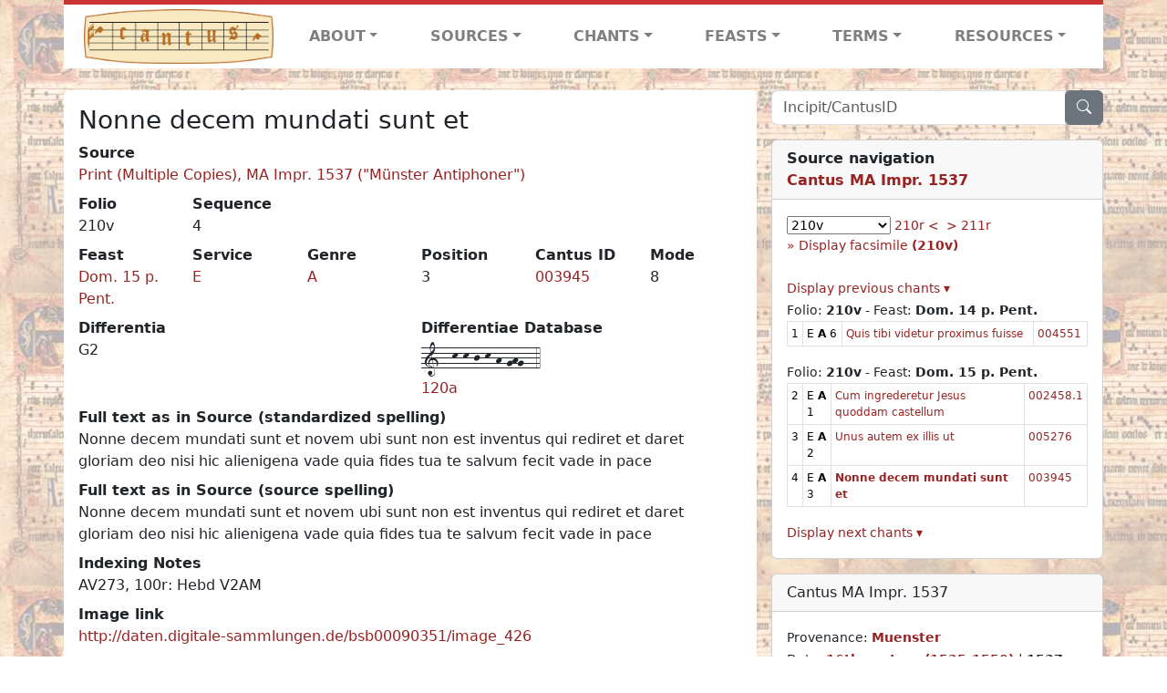

--- FILE ---
content_type: text/html; charset=utf-8
request_url: https://cantusdatabase.org/chant/389278
body_size: 211217
content:


<!DOCTYPE html>
<html lang="en">
    <head>
        
            <!-- Google tag (gtag.js) -->
            <script async src="https://www.googletagmanager.com/gtag/js?id=G-JXEY1VRT2W"></script>
            <script>
                window.dataLayer = window.dataLayer || [];

                function gtag() {
                    dataLayer.push(arguments);
                }
                gtag('js', new Date());

                gtag('config', 'G-JXEY1VRT2W');
            </script>
        
        
        <title>Nonne decem mundati sunt et | Cantus Database</title>
        <!-- Required meta tags -->
        <meta name="google-site-verification"
              content="EwxpNpZ_ZOQnetVVLELGn5-aD_beT3EQqUuI6glkArI" />
        <meta charset="utf-8" />
        <meta name="viewport"
              content="width=device-width, initial-scale=1, shrink-to-fit=no" />
        <link rel="icon" href="/static/favicon.ico" />
        <!-- Bootstrap CSS -->
        <link href="https://cdn.jsdelivr.net/npm/bootstrap@5.3.3/dist/css/bootstrap.min.css"
              rel="stylesheet"
              integrity="sha384-QWTKZyjpPEjISv5WaRU9OFeRpok6YctnYmDr5pNlyT2bRjXh0JMhjY6hW+ALEwIH"
              crossorigin="anonymous" />
        <!-- bootstrap CSS for icons -->
        <link rel="stylesheet"
              href="https://cdn.jsdelivr.net/npm/bootstrap-icons@1.11.3/font/bootstrap-icons.min.css" />
        <!-- JS, Popper.js, and jQuery -->
        <script src="https://cdn.jsdelivr.net/npm/@popperjs/core@2.11.8/dist/umd/popper.min.js"
                integrity="sha384-I7E8VVD/ismYTF4hNIPjVp/Zjvgyol6VFvRkX/vR+Vc4jQkC+hVqc2pM8ODewa9r"
                crossorigin="anonymous"></script>
        <script src="https://cdn.jsdelivr.net/npm/bootstrap@5.3.3/dist/js/bootstrap.min.js"
                integrity="sha384-0pUGZvbkm6XF6gxjEnlmuGrJXVbNuzT9qBBavbLwCsOGabYfZo0T0to5eqruptLy"
                crossorigin="anonymous"></script>
        <link href="/static/css/style.css" rel="stylesheet" />
        <link href="/static/fonts/volpiano.css"
              rel="stylesheet"
              media="screen" />
        <link rel="preconnect" href="https://fonts.googleapis.com" />
        <link rel="preconnect" href="https://fonts.gstatic.com" crossorigin />
        <link href="https://fonts.googleapis.com/css2?family=Radio+Canada:ital,wght@0,300..700;1,300..700&display=swap"
              rel="stylesheet" />
        
    <script src="/static/js/chant_detail.js"></script>
    <link rel="stylesheet"
          href="https://cdn.jsdelivr.net/npm/bootstrap-icons@1.11.3/font/bootstrap-icons.min.css" />

    </head>
    <body>
        
            <header>
    <nav class="navbar navbar-expand-lg py-0">
        <div class="container bg-white border-top">
            
<a class="navbar-brand" href="/">
    <img class="img-fluid"
         src="/static/cantus-logo.png"
         alt="Cantus Database home"
         title="Cantus Database Home"
         loading="lazy" />
</a>
<!-- Hamburger button to show nav when screen is smaller-->
<button class="navbar-toggler"
        type="button"
        data-bs-toggle="collapse"
        data-bs-target="#navbar-links"
        aria-controls="navbarSupportedContent"
        aria-expanded="false"
        aria-label="Toggle navigation">
    <span class="navbar-toggler-icon"></span>
</button>
<ul class="collapse navbar-collapse navbar-nav text-lg-center align-items-start text-start"
    id="navbar-links">
    <!-- ABOUT -->
    <li class="nav-item dropdown flex-fill">
        <a class="nav-link dropdown-toggle fw-bold"
           href="#"
           id="navbarDropdownLinkAbout"
           role="button"
           data-bs-toggle="dropdown"
           aria-haspopup="true"
           aria-expanded="false">ABOUT</a>
        <div class="dropdown-menu" aria-labelledby="navbarDropdownLinkAbout">
            <a class="dropdown-item" href="/">Home</a>
            <a class="dropdown-item" href="/articles/">News</a>
            <a class="dropdown-item" href="/indexers/">Contributors</a>
            <a class="dropdown-item" href="/about/id-numbers/">ID Numbers: A History and
            Explanation</a>
            <a class="dropdown-item" href="/about/acknowledgements/">Acknowledgements</a>
            <a class="dropdown-item" href="/about/faq/">FAQ</a>
            <a class="dropdown-item"
               href="https://www.youtube.com/watch?v=iMmGrUxhPj4"
               target="_blank">Short Video
            Introduction (YouTube)</a>
            <a class="dropdown-item" href="/about/principles-of-indexing/">Basic Principles of Indexing</a>
            
        </div>
    </li>
    <!-- SOURCES -->
    <li class="nav-item dropdown flex-fill">
        <a class="nav-link dropdown-toggle fw-bold"
           href="#"
           id="navbarDropdownLinkSources"
           role="button"
           data-bs-toggle="dropdown"
           aria-haspopup="true"
           aria-expanded="false">SOURCES</a>
        <div class="dropdown-menu" aria-labelledby="navbarDropdownLinkSources">
            <a class="dropdown-item" href="/sources/?segment=4063">Cantus DB: Sources with Inventories</a>
            <a class="dropdown-item"
               href="/CanadianChantDB/">Canadian Chant Database</a>
            <a class="dropdown-item" href="/Cantorales/">Cantorales in the Americas and Beyond</a>
            <a class="dropdown-item" href="/sources/?segment=4064">Sequence Database (Clavis Sequentiarum by Calvin Bower)</a>
            <a class="dropdown-item" href="/sources/">All Sources</a>
        </div>
    </li>
    <!-- CHANTS -->
    <li class="nav-item dropdown flex-fill">
        <a class="nav-link dropdown-toggle fw-bold"
           href="#"
           id="navbarDropdownLinkChants"
           role="button"
           data-bs-toggle="dropdown"
           aria-haspopup="true"
           aria-expanded="false">CHANTS</a>
        <div class="dropdown-menu" aria-labelledby="navbarDropdownLinkChants">
            <a class="dropdown-item" href="/chant-search/">Chant Search</a>
            <a class="dropdown-item" href="/melody/">Search by melody</a>
            <a class="dropdown-item" href="/sequences/">Clavis Sequentiarum (Sequence Database by Calvin
            Bower)</a>
        </div>
    </li>
    <!-- FEASTS -->
    <li class="nav-item dropdown flex-fill">
        <a class="nav-link dropdown-toggle fw-bold"
           href="#"
           id="navbarDropdownLinkFeasts"
           role="button"
           data-bs-toggle="dropdown"
           aria-haspopup="true"
           aria-expanded="false">FEASTS</a>
        <div class="dropdown-menu" aria-labelledby="navbarDropdownLinkFeasts">
            <a class="dropdown-item" href="/feasts/">List of all feasts</a>
            <a class="dropdown-item" href="/feasts/?date=sanc">Sanctorale</a>
            <a class="dropdown-item" href="/feasts/?date=temp">Temporale</a>
        </div>
    </li>
    <!-- TERMS -->
    <li class="nav-item dropdown flex-fill">
        <a class="nav-link dropdown-toggle fw-bold"
           href="#"
           id="navbarDropdownLinkTerms"
           role="button"
           data-bs-toggle="dropdown"
           aria-haspopup="true"
           aria-expanded="false">TERMS</a>
        <div class="dropdown-menu" aria-labelledby="navbarDropdownLinkTerms">
            <a class="dropdown-item" href="/genres/">Genre abbreviations</a>
            <a class="dropdown-item" href="/services/">Service abbreviations</a>
            <a class="dropdown-item" href="/description/">Fields</a>
        </div>
    </li>
    <!-- RESOURCES -->
    <li class="nav-item dropdown flex-fill">
        <a class="nav-link dropdown-toggle fw-bold"
           href="#"
           id="navbarDropdownLinkResources"
           role="button"
           data-bs-toggle="dropdown"
           aria-haspopup="true"
           aria-expanded="false">RESOURCES</a>
        <div class="dropdown-menu dropdown-menu-end"
             aria-labelledby="navbarDropdownLinkResources">
            <a class="dropdown-item" href="/tutorial/">Tutorial for Cantus Contributors</a>
            <a class="dropdown-item" href="/documents/">Key Instructional Documents</a>
            <a class="dropdown-item"
               href="https://sites.google.com/view/cantus-procedures-manual/home"
               target="_blank">Cantus Database Procedures Manual</a>
            <a class="dropdown-item" href="/citations/">Citation Style</a>
            <a class="dropdown-item" href="/references/">References</a>
        </div>
    </li>
</ul>

        </div>
    </nav>
</header>

        
        <!-- Content goes here, using the extends tag from Django -->
        <main role="main" class="content d-flex">
            
    <div class="container my-4">
        <div class="row d-lg-block">
            <div class="col-lg-4 p-0 ps-lg-3 sidebar float-end">
                
    <div class="search-bar mb-3"><script src="/static/js/search_bar.js"></script>
<div class="position-relative">
    <form method="GET" action="/chant-search/" autocomplete="off">
        <div class="input-group">
            <input type="search"
                   class="form-control"
                   placeholder="Incipit/CantusID"
                   id="searchBar"
                   name="search_bar" />
            <div class="input-group-append">
                <button class="btn btn-secondary" type="submit">
                    <i class="bi bi-search"></i>
                </button>
            </div>
        </div>
    </form>
    <!--The chants returned by the ajax call go here-->
    <div id="chantsDiv" class="position-absolute z-1 w-100"></div>
</div>
</div>

            </div>
            <div class="p-3 mb-3 mb-lg-0 col-lg-8 bg-white rounded float-start">
                
    <!--Display "submit success" message -->
    
    
    <h3>Nonne decem mundati sunt et</h3>
    <dl>
        <div class="row">
            
                <div class="col">
                    <dt>Source</dt>
                    <dd>
                        <a href="/source/123724"> Print (Multiple Copies), MA Impr. 1537 (&quot;Münster Antiphoner&quot;)</a>
                    </dd>
                </div>
            
            
        </div>
        <div class="row">
            
                <div class="col-lg-2 col-6">
                    <dt>Folio</dt>
                    <dd>
                        210v
                    </dd>
                </div>
            
            
                
                <div class="col-lg-2 col-6">
                    <dt>Sequence</dt>
                    <dd>
                        4
                    </dd>
                </div>
            
            
        </div>
        <div class="row">
            
                <div class="col-lg-2 col-6">
                    <dt>Feast</dt>
                    <dd>
                        <a href="/feast/1596"
                           title="15th Sunday after Pentecost">Dom. 15 p. Pent.</a>
                    </dd>
                </div>
            
            
                <div class="col-lg-2 col-6">
                    <dt>Service</dt>
                    <dd>
                        <a href="/service/4160"
                           title="Antiphons for the Magnificat or Benedictus (&quot;in evangelio&quot;)">E</a>
                    </dd>
                </div>
            
            
                <div class="col-lg-2 col-6">
                    <dt>Genre</dt>
                    <dd>
                        <a href="/genre/122"
                           title="Antiphon">A</a>
                    </dd>
                </div>
            
            
                <div class="col-lg-2 col-6">
                    <dt>Position</dt>
                    <dd>
                        3
                    </dd>
                </div>
            
            
                <div class="col-lg-2 col-6">
                    <dt>Cantus ID</dt>
                    <dd>
                        <a href="https://cantusindex.org/id/003945" target="_blank">003945</a>
                    </dd>
                </div>
            
            
                <div class="col-lg-2 col-6">
                    <dt>Mode</dt>
                    <dd>
                        8
                    </dd>
                </div>
            
        </div>
        <div class="row">
            
            
                <div class="col">
                    <dt>Differentia</dt>
                    <dd>
                        G2
                    </dd>
                </div>
            
            
                <div class="col">
                    <dt>Differentiae&nbsp;Database</dt>
                    <dd>
                        
                            <p class="font-volpiano mb-0">1--k-k-j-k-h-ghg--4</p>
                        
                        <a href="https://differentiaedatabase.ca/differentia/120a"
                           target="_blank">120a</a>
                    </dd>
                </div>
            
            
            
            
        </div>
        <div class="row">
            
            
        </div>
        
        
            <dt>Full text as in Source (standardized spelling)</dt>
            <dd>
                Nonne decem mundati sunt et novem ubi sunt non est inventus qui rediret et daret gloriam deo nisi hic alienigena vade quia fides tua te salvum fecit vade in pace
            </dd>
        
        
            <dt>Full text as in Source (source spelling)</dt>
            <dd>
                Nonne decem mundati sunt et novem ubi sunt non est inventus qui rediret et daret gloriam deo nisi hic alienigena vade quia fides tua te salvum fecit vade in pace
            </dd>
        
        <!-- See #1635. Temporarily disable volpiano display for this source. -->
        
        
            <dt>Indexing Notes</dt>
            <dd>
                AV273, 100r: Hebd V2AM
            </dd>
        
        <!-- See #1635. Temporarily disable volpiano display for this source. -->
        
        
            <dt>Image link</dt>
            <dd>
                <a href="http://daten.digitale-sammlungen.de/bsb00090351/image_426" target="_blank" class="display-link">http://daten.digitale-sammlungen.de/bsb00090351/image_426</a>
            </dd>
        
        
    </dl>
    
        <h4 id="concordances">Concordances</h4>
        <span id="concordancesLoadingStatus" class="d-none link-color"><b>Loading concordances...</b></span>
        <a id="concordanceButton"
           href="#"
           class="guillemet"
           onclick="getConcordances('003945'); return false;">Display the concordances connected with this chant</a>
        <div id="concordancesDiv" class="mb-3">
            <div class="row">
                <div class="col-8" id="concordancesSummaryDiv"></div>
            </div>
            <div class="row">
                <div class="col" id="concordancesTableDiv"></div>
            </div>
        </div>
        <h4>Melodies</h4>
        <span id="melodyLoadingPrompt" class="d-none link-color"><b>Loading melodies...</b></span>
        <a id="melodyButton"
           href="#"
           class="guillemet"
           onclick="loadMelodies('003945'); return false;">Display the melodies connected with this chant</a>
        <div id="melodyDiv"></div>
    

            </div>
            <div class="col-lg-4 p-0 ps-lg-3 sidebar float-end">
                
    
        <div class="card mb-3 w-100">
            <div class="card-header">
                <b>Source navigation</b>
                <br />
                
                    <a href="/source/123724"
                       title=" Print (Multiple Copies), MA Impr. 1537 (&quot;Münster Antiphoner&quot;)"> <b>Cantus MA Impr. 1537</b> </a>
                
            </div>
            
                <div class="card-body">
                    <small>
                        <!--a small selector of all folios of this source-->
                        <select name="folios"
                                id="folioSelect"
                                class="w-30"
                                onchange="jumpToFolio('123724')">
                            <option value="">Select a folio</option>
                            
                                
                                    <option value="002r">002r</option>
                                
                            
                                
                                    <option value="002v">002v</option>
                                
                            
                                
                                    <option value="003r">003r</option>
                                
                            
                                
                                    <option value="003v">003v</option>
                                
                            
                                
                                    <option value="004r">004r</option>
                                
                            
                                
                                    <option value="004v">004v</option>
                                
                            
                                
                                    <option value="005r">005r</option>
                                
                            
                                
                                    <option value="005v">005v</option>
                                
                            
                                
                                    <option value="006r">006r</option>
                                
                            
                                
                                    <option value="006v">006v</option>
                                
                            
                                
                                    <option value="007r">007r</option>
                                
                            
                                
                                    <option value="007v">007v</option>
                                
                            
                                
                                    <option value="008r">008r</option>
                                
                            
                                
                                    <option value="008v">008v</option>
                                
                            
                                
                                    <option value="009r">009r</option>
                                
                            
                                
                                    <option value="009v">009v</option>
                                
                            
                                
                                    <option value="010r">010r</option>
                                
                            
                                
                                    <option value="010v">010v</option>
                                
                            
                                
                                    <option value="011r">011r</option>
                                
                            
                                
                                    <option value="011v">011v</option>
                                
                            
                                
                                    <option value="012r">012r</option>
                                
                            
                                
                                    <option value="012v">012v</option>
                                
                            
                                
                                    <option value="013r">013r</option>
                                
                            
                                
                                    <option value="013v">013v</option>
                                
                            
                                
                                    <option value="014r">014r</option>
                                
                            
                                
                                    <option value="014v">014v</option>
                                
                            
                                
                                    <option value="015r">015r</option>
                                
                            
                                
                                    <option value="015v">015v</option>
                                
                            
                                
                                    <option value="016r">016r</option>
                                
                            
                                
                                    <option value="016v">016v</option>
                                
                            
                                
                                    <option value="017r">017r</option>
                                
                            
                                
                                    <option value="017v">017v</option>
                                
                            
                                
                                    <option value="017w">017w</option>
                                
                            
                                
                                    <option value="017x">017x</option>
                                
                            
                                
                                    <option value="019r">019r</option>
                                
                            
                                
                                    <option value="019v">019v</option>
                                
                            
                                
                                    <option value="020r">020r</option>
                                
                            
                                
                                    <option value="020v">020v</option>
                                
                            
                                
                                    <option value="021r">021r</option>
                                
                            
                                
                                    <option value="021v">021v</option>
                                
                            
                                
                                    <option value="022r">022r</option>
                                
                            
                                
                                    <option value="022v">022v</option>
                                
                            
                                
                                    <option value="023r">023r</option>
                                
                            
                                
                                    <option value="023v">023v</option>
                                
                            
                                
                                    <option value="024r">024r</option>
                                
                            
                                
                                    <option value="024v">024v</option>
                                
                            
                                
                                    <option value="025r">025r</option>
                                
                            
                                
                                    <option value="025v">025v</option>
                                
                            
                                
                                    <option value="026r">026r</option>
                                
                            
                                
                                    <option value="026v">026v</option>
                                
                            
                                
                                    <option value="027r">027r</option>
                                
                            
                                
                                    <option value="027v">027v</option>
                                
                            
                                
                                    <option value="028r">028r</option>
                                
                            
                                
                                    <option value="028v">028v</option>
                                
                            
                                
                                    <option value="029r">029r</option>
                                
                            
                                
                                    <option value="029v">029v</option>
                                
                            
                                
                                    <option value="030r">030r</option>
                                
                            
                                
                                    <option value="030v">030v</option>
                                
                            
                                
                                    <option value="031r">031r</option>
                                
                            
                                
                                    <option value="031v">031v</option>
                                
                            
                                
                                    <option value="032r">032r</option>
                                
                            
                                
                                    <option value="032v">032v</option>
                                
                            
                                
                                    <option value="033r">033r</option>
                                
                            
                                
                                    <option value="033v">033v</option>
                                
                            
                                
                                    <option value="034r">034r</option>
                                
                            
                                
                                    <option value="034v">034v</option>
                                
                            
                                
                                    <option value="035r">035r</option>
                                
                            
                                
                                    <option value="035v">035v</option>
                                
                            
                                
                                    <option value="036r">036r</option>
                                
                            
                                
                                    <option value="036v">036v</option>
                                
                            
                                
                                    <option value="037r">037r</option>
                                
                            
                                
                                    <option value="037v">037v</option>
                                
                            
                                
                                    <option value="038r">038r</option>
                                
                            
                                
                                    <option value="038v">038v</option>
                                
                            
                                
                                    <option value="039r">039r</option>
                                
                            
                                
                                    <option value="039v">039v</option>
                                
                            
                                
                                    <option value="040r">040r</option>
                                
                            
                                
                                    <option value="040v">040v</option>
                                
                            
                                
                                    <option value="041r">041r</option>
                                
                            
                                
                                    <option value="041v">041v</option>
                                
                            
                                
                                    <option value="042r">042r</option>
                                
                            
                                
                                    <option value="042v">042v</option>
                                
                            
                                
                                    <option value="043r">043r</option>
                                
                            
                                
                                    <option value="043v">043v</option>
                                
                            
                                
                                    <option value="044r">044r</option>
                                
                            
                                
                                    <option value="044v">044v</option>
                                
                            
                                
                                    <option value="045r">045r</option>
                                
                            
                                
                                    <option value="045v">045v</option>
                                
                            
                                
                                    <option value="046r">046r</option>
                                
                            
                                
                                    <option value="046v">046v</option>
                                
                            
                                
                                    <option value="047r">047r</option>
                                
                            
                                
                                    <option value="047v">047v</option>
                                
                            
                                
                                    <option value="048r">048r</option>
                                
                            
                                
                                    <option value="048v">048v</option>
                                
                            
                                
                                    <option value="049r">049r</option>
                                
                            
                                
                                    <option value="049v">049v</option>
                                
                            
                                
                                    <option value="050r">050r</option>
                                
                            
                                
                                    <option value="050v">050v</option>
                                
                            
                                
                                    <option value="051r">051r</option>
                                
                            
                                
                                    <option value="051v">051v</option>
                                
                            
                                
                                    <option value="052r">052r</option>
                                
                            
                                
                                    <option value="052v">052v</option>
                                
                            
                                
                                    <option value="053r">053r</option>
                                
                            
                                
                                    <option value="053v">053v</option>
                                
                            
                                
                                    <option value="054r">054r</option>
                                
                            
                                
                                    <option value="054v">054v</option>
                                
                            
                                
                                    <option value="055r">055r</option>
                                
                            
                                
                                    <option value="055v">055v</option>
                                
                            
                                
                                    <option value="056r">056r</option>
                                
                            
                                
                                    <option value="056v">056v</option>
                                
                            
                                
                                    <option value="057r">057r</option>
                                
                            
                                
                                    <option value="057v">057v</option>
                                
                            
                                
                                    <option value="058r">058r</option>
                                
                            
                                
                                    <option value="058v">058v</option>
                                
                            
                                
                                    <option value="059r">059r</option>
                                
                            
                                
                                    <option value="059v">059v</option>
                                
                            
                                
                                    <option value="060r">060r</option>
                                
                            
                                
                                    <option value="060v">060v</option>
                                
                            
                                
                                    <option value="061r">061r</option>
                                
                            
                                
                                    <option value="061v">061v</option>
                                
                            
                                
                                    <option value="062r">062r</option>
                                
                            
                                
                                    <option value="062v">062v</option>
                                
                            
                                
                                    <option value="063r">063r</option>
                                
                            
                                
                                    <option value="063v">063v</option>
                                
                            
                                
                                    <option value="064r">064r</option>
                                
                            
                                
                                    <option value="064v">064v</option>
                                
                            
                                
                                    <option value="065r">065r</option>
                                
                            
                                
                                    <option value="065v">065v</option>
                                
                            
                                
                                    <option value="066r">066r</option>
                                
                            
                                
                                    <option value="066v">066v</option>
                                
                            
                                
                                    <option value="067r">067r</option>
                                
                            
                                
                                    <option value="067v">067v</option>
                                
                            
                                
                                    <option value="067w">067w</option>
                                
                            
                                
                                    <option value="068r">068r</option>
                                
                            
                                
                                    <option value="068v">068v</option>
                                
                            
                                
                                    <option value="069r">069r</option>
                                
                            
                                
                                    <option value="069v">069v</option>
                                
                            
                                
                                    <option value="070r">070r</option>
                                
                            
                                
                                    <option value="070v">070v</option>
                                
                            
                                
                                    <option value="071r">071r</option>
                                
                            
                                
                                    <option value="071v">071v</option>
                                
                            
                                
                                    <option value="072r">072r</option>
                                
                            
                                
                                    <option value="072v">072v</option>
                                
                            
                                
                                    <option value="073r">073r</option>
                                
                            
                                
                                    <option value="073v">073v</option>
                                
                            
                                
                                    <option value="074r">074r</option>
                                
                            
                                
                                    <option value="074v">074v</option>
                                
                            
                                
                                    <option value="075r">075r</option>
                                
                            
                                
                                    <option value="075v">075v</option>
                                
                            
                                
                                    <option value="076r">076r</option>
                                
                            
                                
                                    <option value="076v">076v</option>
                                
                            
                                
                                    <option value="077r">077r</option>
                                
                            
                                
                                    <option value="077v">077v</option>
                                
                            
                                
                                    <option value="078r">078r</option>
                                
                            
                                
                                    <option value="078v">078v</option>
                                
                            
                                
                                    <option value="079r">079r</option>
                                
                            
                                
                                    <option value="079v">079v</option>
                                
                            
                                
                                    <option value="080r">080r</option>
                                
                            
                                
                                    <option value="080v">080v</option>
                                
                            
                                
                                    <option value="081r">081r</option>
                                
                            
                                
                                    <option value="081v">081v</option>
                                
                            
                                
                                    <option value="082r">082r</option>
                                
                            
                                
                                    <option value="082v">082v</option>
                                
                            
                                
                                    <option value="083r">083r</option>
                                
                            
                                
                                    <option value="083v">083v</option>
                                
                            
                                
                                    <option value="084r">084r</option>
                                
                            
                                
                                    <option value="084v">084v</option>
                                
                            
                                
                                    <option value="085r">085r</option>
                                
                            
                                
                                    <option value="085v">085v</option>
                                
                            
                                
                                    <option value="086r">086r</option>
                                
                            
                                
                                    <option value="086v">086v</option>
                                
                            
                                
                                    <option value="087r">087r</option>
                                
                            
                                
                                    <option value="087v">087v</option>
                                
                            
                                
                                    <option value="088r">088r</option>
                                
                            
                                
                                    <option value="088v">088v</option>
                                
                            
                                
                                    <option value="089r">089r</option>
                                
                            
                                
                                    <option value="089v">089v</option>
                                
                            
                                
                                    <option value="090r">090r</option>
                                
                            
                                
                                    <option value="090v">090v</option>
                                
                            
                                
                                    <option value="091r">091r</option>
                                
                            
                                
                                    <option value="091v">091v</option>
                                
                            
                                
                                    <option value="092r">092r</option>
                                
                            
                                
                                    <option value="092v">092v</option>
                                
                            
                                
                                    <option value="093r">093r</option>
                                
                            
                                
                                    <option value="093v">093v</option>
                                
                            
                                
                                    <option value="093w">093w</option>
                                
                            
                                
                                    <option value="094r">094r</option>
                                
                            
                                
                                    <option value="094v">094v</option>
                                
                            
                                
                                    <option value="095r">095r</option>
                                
                            
                                
                                    <option value="095v">095v</option>
                                
                            
                                
                                    <option value="096r">096r</option>
                                
                            
                                
                                    <option value="096v">096v</option>
                                
                            
                                
                                    <option value="097r">097r</option>
                                
                            
                                
                                    <option value="097v">097v</option>
                                
                            
                                
                                    <option value="098r">098r</option>
                                
                            
                                
                                    <option value="098v">098v</option>
                                
                            
                                
                                    <option value="099r">099r</option>
                                
                            
                                
                                    <option value="099v">099v</option>
                                
                            
                                
                                    <option value="100r">100r</option>
                                
                            
                                
                                    <option value="100v">100v</option>
                                
                            
                                
                                    <option value="101r">101r</option>
                                
                            
                                
                                    <option value="101v">101v</option>
                                
                            
                                
                                    <option value="102r">102r</option>
                                
                            
                                
                                    <option value="102v">102v</option>
                                
                            
                                
                                    <option value="103r">103r</option>
                                
                            
                                
                                    <option value="103v">103v</option>
                                
                            
                                
                                    <option value="104r">104r</option>
                                
                            
                                
                                    <option value="104v">104v</option>
                                
                            
                                
                                    <option value="105r">105r</option>
                                
                            
                                
                                    <option value="105v">105v</option>
                                
                            
                                
                                    <option value="106r">106r</option>
                                
                            
                                
                                    <option value="106v">106v</option>
                                
                            
                                
                                    <option value="107r">107r</option>
                                
                            
                                
                                    <option value="107v">107v</option>
                                
                            
                                
                                    <option value="108r">108r</option>
                                
                            
                                
                                    <option value="108v">108v</option>
                                
                            
                                
                                    <option value="109r">109r</option>
                                
                            
                                
                                    <option value="109v">109v</option>
                                
                            
                                
                                    <option value="110r">110r</option>
                                
                            
                                
                                    <option value="110v">110v</option>
                                
                            
                                
                                    <option value="111r">111r</option>
                                
                            
                                
                                    <option value="111v">111v</option>
                                
                            
                                
                                    <option value="112r">112r</option>
                                
                            
                                
                                    <option value="112v">112v</option>
                                
                            
                                
                                    <option value="113r">113r</option>
                                
                            
                                
                                    <option value="113v">113v</option>
                                
                            
                                
                                    <option value="114r">114r</option>
                                
                            
                                
                                    <option value="114v">114v</option>
                                
                            
                                
                                    <option value="115r">115r</option>
                                
                            
                                
                                    <option value="115v">115v</option>
                                
                            
                                
                                    <option value="116r">116r</option>
                                
                            
                                
                                    <option value="116v">116v</option>
                                
                            
                                
                                    <option value="117r">117r</option>
                                
                            
                                
                                    <option value="117v">117v</option>
                                
                            
                                
                                    <option value="118r">118r</option>
                                
                            
                                
                                    <option value="118v">118v</option>
                                
                            
                                
                                    <option value="119r">119r</option>
                                
                            
                                
                                    <option value="119v">119v</option>
                                
                            
                                
                                    <option value="120r">120r</option>
                                
                            
                                
                                    <option value="120v">120v</option>
                                
                            
                                
                                    <option value="121r">121r</option>
                                
                            
                                
                                    <option value="121v">121v</option>
                                
                            
                                
                                    <option value="122r">122r</option>
                                
                            
                                
                                    <option value="122v">122v</option>
                                
                            
                                
                                    <option value="123r">123r</option>
                                
                            
                                
                                    <option value="123v">123v</option>
                                
                            
                                
                                    <option value="124r">124r</option>
                                
                            
                                
                                    <option value="124v">124v</option>
                                
                            
                                
                                    <option value="125r">125r</option>
                                
                            
                                
                                    <option value="125v">125v</option>
                                
                            
                                
                                    <option value="126r">126r</option>
                                
                            
                                
                                    <option value="126v">126v</option>
                                
                            
                                
                                    <option value="127r">127r</option>
                                
                            
                                
                                    <option value="127v">127v</option>
                                
                            
                                
                                    <option value="128r">128r</option>
                                
                            
                                
                                    <option value="128v">128v</option>
                                
                            
                                
                                    <option value="129r">129r</option>
                                
                            
                                
                                    <option value="129v">129v</option>
                                
                            
                                
                                    <option value="130r">130r</option>
                                
                            
                                
                                    <option value="130v">130v</option>
                                
                            
                                
                                    <option value="131r">131r</option>
                                
                            
                                
                                    <option value="131v">131v</option>
                                
                            
                                
                                    <option value="132r">132r</option>
                                
                            
                                
                                    <option value="132v">132v</option>
                                
                            
                                
                                    <option value="133r">133r</option>
                                
                            
                                
                                    <option value="133v">133v</option>
                                
                            
                                
                                    <option value="134r">134r</option>
                                
                            
                                
                                    <option value="134v">134v</option>
                                
                            
                                
                                    <option value="135r">135r</option>
                                
                            
                                
                                    <option value="135v">135v</option>
                                
                            
                                
                                    <option value="136r">136r</option>
                                
                            
                                
                                    <option value="136v">136v</option>
                                
                            
                                
                                    <option value="137r">137r</option>
                                
                            
                                
                                    <option value="137v">137v</option>
                                
                            
                                
                                    <option value="138r">138r</option>
                                
                            
                                
                                    <option value="138v">138v</option>
                                
                            
                                
                                    <option value="139r">139r</option>
                                
                            
                                
                                    <option value="139v">139v</option>
                                
                            
                                
                                    <option value="140r">140r</option>
                                
                            
                                
                                    <option value="140v">140v</option>
                                
                            
                                
                                    <option value="141r">141r</option>
                                
                            
                                
                                    <option value="141v">141v</option>
                                
                            
                                
                                    <option value="142r">142r</option>
                                
                            
                                
                                    <option value="142v">142v</option>
                                
                            
                                
                                    <option value="143r">143r</option>
                                
                            
                                
                                    <option value="143v">143v</option>
                                
                            
                                
                                    <option value="144r">144r</option>
                                
                            
                                
                                    <option value="144v">144v</option>
                                
                            
                                
                                    <option value="145r">145r</option>
                                
                            
                                
                                    <option value="145v">145v</option>
                                
                            
                                
                                    <option value="146r">146r</option>
                                
                            
                                
                                    <option value="146v">146v</option>
                                
                            
                                
                                    <option value="147r">147r</option>
                                
                            
                                
                                    <option value="147v">147v</option>
                                
                            
                                
                                    <option value="148r">148r</option>
                                
                            
                                
                                    <option value="148v">148v</option>
                                
                            
                                
                                    <option value="149r">149r</option>
                                
                            
                                
                                    <option value="149v">149v</option>
                                
                            
                                
                                    <option value="150r">150r</option>
                                
                            
                                
                                    <option value="150v">150v</option>
                                
                            
                                
                                    <option value="151r">151r</option>
                                
                            
                                
                                    <option value="151v">151v</option>
                                
                            
                                
                                    <option value="152r">152r</option>
                                
                            
                                
                                    <option value="152v">152v</option>
                                
                            
                                
                                    <option value="153r">153r</option>
                                
                            
                                
                                    <option value="153v">153v</option>
                                
                            
                                
                                    <option value="154r">154r</option>
                                
                            
                                
                                    <option value="154v">154v</option>
                                
                            
                                
                                    <option value="155r">155r</option>
                                
                            
                                
                                    <option value="155v">155v</option>
                                
                            
                                
                                    <option value="156r">156r</option>
                                
                            
                                
                                    <option value="156v">156v</option>
                                
                            
                                
                                    <option value="157r">157r</option>
                                
                            
                                
                                    <option value="157v">157v</option>
                                
                            
                                
                                    <option value="158r">158r</option>
                                
                            
                                
                                    <option value="158v">158v</option>
                                
                            
                                
                                    <option value="159r">159r</option>
                                
                            
                                
                                    <option value="159v">159v</option>
                                
                            
                                
                                    <option value="160r">160r</option>
                                
                            
                                
                                    <option value="160v">160v</option>
                                
                            
                                
                                    <option value="161r">161r</option>
                                
                            
                                
                                    <option value="161v">161v</option>
                                
                            
                                
                                    <option value="162r">162r</option>
                                
                            
                                
                                    <option value="162v">162v</option>
                                
                            
                                
                                    <option value="163r">163r</option>
                                
                            
                                
                                    <option value="163v">163v</option>
                                
                            
                                
                                    <option value="164r">164r</option>
                                
                            
                                
                                    <option value="164v">164v</option>
                                
                            
                                
                                    <option value="165r">165r</option>
                                
                            
                                
                                    <option value="165v">165v</option>
                                
                            
                                
                                    <option value="166r">166r</option>
                                
                            
                                
                                    <option value="166v">166v</option>
                                
                            
                                
                                    <option value="167r">167r</option>
                                
                            
                                
                                    <option value="167v">167v</option>
                                
                            
                                
                                    <option value="168r">168r</option>
                                
                            
                                
                                    <option value="168v">168v</option>
                                
                            
                                
                                    <option value="169r">169r</option>
                                
                            
                                
                                    <option value="169v">169v</option>
                                
                            
                                
                                    <option value="170r">170r</option>
                                
                            
                                
                                    <option value="170v">170v</option>
                                
                            
                                
                                    <option value="171r">171r</option>
                                
                            
                                
                                    <option value="171v">171v</option>
                                
                            
                                
                                    <option value="172r">172r</option>
                                
                            
                                
                                    <option value="172v">172v</option>
                                
                            
                                
                                    <option value="173r">173r</option>
                                
                            
                                
                                    <option value="173v">173v</option>
                                
                            
                                
                                    <option value="174r">174r</option>
                                
                            
                                
                                    <option value="174v">174v</option>
                                
                            
                                
                                    <option value="175r">175r</option>
                                
                            
                                
                                    <option value="175v">175v</option>
                                
                            
                                
                                    <option value="176r">176r</option>
                                
                            
                                
                                    <option value="176v">176v</option>
                                
                            
                                
                                    <option value="177r">177r</option>
                                
                            
                                
                                    <option value="177v">177v</option>
                                
                            
                                
                                    <option value="178r">178r</option>
                                
                            
                                
                                    <option value="178v">178v</option>
                                
                            
                                
                                    <option value="179r">179r</option>
                                
                            
                                
                                    <option value="179v">179v</option>
                                
                            
                                
                                    <option value="180r">180r</option>
                                
                            
                                
                                    <option value="180v">180v</option>
                                
                            
                                
                                    <option value="181r">181r</option>
                                
                            
                                
                                    <option value="181v">181v</option>
                                
                            
                                
                                    <option value="182r">182r</option>
                                
                            
                                
                                    <option value="182v">182v</option>
                                
                            
                                
                                    <option value="183r">183r</option>
                                
                            
                                
                                    <option value="183v">183v</option>
                                
                            
                                
                                    <option value="184r">184r</option>
                                
                            
                                
                                    <option value="184v">184v</option>
                                
                            
                                
                                    <option value="185r">185r</option>
                                
                            
                                
                                    <option value="185v">185v</option>
                                
                            
                                
                                    <option value="186r">186r</option>
                                
                            
                                
                                    <option value="186v">186v</option>
                                
                            
                                
                                    <option value="187r">187r</option>
                                
                            
                                
                                    <option value="187v">187v</option>
                                
                            
                                
                                    <option value="188r">188r</option>
                                
                            
                                
                                    <option value="188v">188v</option>
                                
                            
                                
                                    <option value="189r">189r</option>
                                
                            
                                
                                    <option value="189v">189v</option>
                                
                            
                                
                                    <option value="190r">190r</option>
                                
                            
                                
                                    <option value="190v">190v</option>
                                
                            
                                
                                    <option value="191r">191r</option>
                                
                            
                                
                                    <option value="191v">191v</option>
                                
                            
                                
                                    <option value="192r">192r</option>
                                
                            
                                
                                    <option value="192v">192v</option>
                                
                            
                                
                                    <option value="193r">193r</option>
                                
                            
                                
                                    <option value="193v">193v</option>
                                
                            
                                
                                    <option value="194r">194r</option>
                                
                            
                                
                                    <option value="194v">194v</option>
                                
                            
                                
                                    <option value="195r">195r</option>
                                
                            
                                
                                    <option value="195v">195v</option>
                                
                            
                                
                                    <option value="196r">196r</option>
                                
                            
                                
                                    <option value="196v">196v</option>
                                
                            
                                
                                    <option value="197r">197r</option>
                                
                            
                                
                                    <option value="197v">197v</option>
                                
                            
                                
                                    <option value="198r">198r</option>
                                
                            
                                
                                    <option value="198v">198v</option>
                                
                            
                                
                                    <option value="199r">199r</option>
                                
                            
                                
                                    <option value="199v">199v</option>
                                
                            
                                
                                    <option value="200r">200r</option>
                                
                            
                                
                                    <option value="200v">200v</option>
                                
                            
                                
                                    <option value="201r">201r</option>
                                
                            
                                
                                    <option value="201v">201v</option>
                                
                            
                                
                                    <option value="202r">202r</option>
                                
                            
                                
                                    <option value="202v">202v</option>
                                
                            
                                
                                    <option value="203r">203r</option>
                                
                            
                                
                                    <option value="203v">203v</option>
                                
                            
                                
                                    <option value="204r">204r</option>
                                
                            
                                
                                    <option value="204v">204v</option>
                                
                            
                                
                                    <option value="205r">205r</option>
                                
                            
                                
                                    <option value="205v">205v</option>
                                
                            
                                
                                    <option value="206r">206r</option>
                                
                            
                                
                                    <option value="206v">206v</option>
                                
                            
                                
                                    <option value="207r">207r</option>
                                
                            
                                
                                    <option value="207v">207v</option>
                                
                            
                                
                                    <option value="208r">208r</option>
                                
                            
                                
                                    <option value="208v">208v</option>
                                
                            
                                
                                    <option value="209r">209r</option>
                                
                            
                                
                                    <option value="209v">209v</option>
                                
                            
                                
                                    <option value="210r">210r</option>
                                
                            
                                
                                    <option selected value="210v">210v</option>
                                
                            
                                
                                    <option value="211r">211r</option>
                                
                            
                                
                                    <option value="211v">211v</option>
                                
                            
                                
                                    <option value="212r">212r</option>
                                
                            
                                
                                    <option value="212v">212v</option>
                                
                            
                                
                                    <option value="213r">213r</option>
                                
                            
                                
                                    <option value="213v">213v</option>
                                
                            
                                
                                    <option value="214r">214r</option>
                                
                            
                                
                                    <option value="214v">214v</option>
                                
                            
                                
                                    <option value="215r">215r</option>
                                
                            
                                
                                    <option value="215v">215v</option>
                                
                            
                                
                                    <option value="216r">216r</option>
                                
                            
                                
                                    <option value="217r">217r</option>
                                
                            
                                
                                    <option value="217v">217v</option>
                                
                            
                                
                                    <option value="218r">218r</option>
                                
                            
                                
                                    <option value="218v">218v</option>
                                
                            
                                
                                    <option value="219r">219r</option>
                                
                            
                                
                                    <option value="219v">219v</option>
                                
                            
                                
                                    <option value="220r">220r</option>
                                
                            
                                
                                    <option value="220v">220v</option>
                                
                            
                                
                                    <option value="221r">221r</option>
                                
                            
                                
                                    <option value="221v">221v</option>
                                
                            
                                
                                    <option value="222r">222r</option>
                                
                            
                                
                                    <option value="222v">222v</option>
                                
                            
                                
                                    <option value="223r">223r</option>
                                
                            
                                
                                    <option value="223v">223v</option>
                                
                            
                                
                                    <option value="224r">224r</option>
                                
                            
                                
                                    <option value="224v">224v</option>
                                
                            
                                
                                    <option value="225r">225r</option>
                                
                            
                                
                                    <option value="225v">225v</option>
                                
                            
                                
                                    <option value="226r">226r</option>
                                
                            
                                
                                    <option value="226v">226v</option>
                                
                            
                                
                                    <option value="227r">227r</option>
                                
                            
                                
                                    <option value="227v">227v</option>
                                
                            
                                
                                    <option value="228r">228r</option>
                                
                            
                                
                                    <option value="228v">228v</option>
                                
                            
                                
                                    <option value="229r">229r</option>
                                
                            
                                
                                    <option value="229v">229v</option>
                                
                            
                                
                                    <option value="230r">230r</option>
                                
                            
                                
                                    <option value="230v">230v</option>
                                
                            
                                
                                    <option value="231r">231r</option>
                                
                            
                                
                                    <option value="231v">231v</option>
                                
                            
                                
                                    <option value="232r">232r</option>
                                
                            
                                
                                    <option value="232v">232v</option>
                                
                            
                                
                                    <option value="233r">233r</option>
                                
                            
                                
                                    <option value="233v">233v</option>
                                
                            
                                
                                    <option value="234r">234r</option>
                                
                            
                                
                                    <option value="234v">234v</option>
                                
                            
                                
                                    <option value="235r">235r</option>
                                
                            
                                
                                    <option value="235v">235v</option>
                                
                            
                                
                                    <option value="236r">236r</option>
                                
                            
                                
                                    <option value="236v">236v</option>
                                
                            
                                
                                    <option value="237r">237r</option>
                                
                            
                                
                                    <option value="237v">237v</option>
                                
                            
                                
                                    <option value="238r">238r</option>
                                
                            
                                
                                    <option value="238v">238v</option>
                                
                            
                                
                                    <option value="239r">239r</option>
                                
                            
                                
                                    <option value="239v">239v</option>
                                
                            
                                
                                    <option value="240r">240r</option>
                                
                            
                                
                                    <option value="240v">240v</option>
                                
                            
                                
                                    <option value="241r">241r</option>
                                
                            
                                
                                    <option value="241v">241v</option>
                                
                            
                                
                                    <option value="242r">242r</option>
                                
                            
                                
                                    <option value="242v">242v</option>
                                
                            
                                
                                    <option value="243r">243r</option>
                                
                            
                                
                                    <option value="243v">243v</option>
                                
                            
                                
                                    <option value="244r">244r</option>
                                
                            
                                
                                    <option value="245r">245r</option>
                                
                            
                                
                                    <option value="245v">245v</option>
                                
                            
                                
                                    <option value="246r">246r</option>
                                
                            
                                
                                    <option value="246v">246v</option>
                                
                            
                                
                                    <option value="247r">247r</option>
                                
                            
                                
                                    <option value="247v">247v</option>
                                
                            
                                
                                    <option value="248r">248r</option>
                                
                            
                                
                                    <option value="248v">248v</option>
                                
                            
                                
                                    <option value="249r">249r</option>
                                
                            
                                
                                    <option value="249v">249v</option>
                                
                            
                                
                                    <option value="250r">250r</option>
                                
                            
                                
                                    <option value="250v">250v</option>
                                
                            
                                
                                    <option value="251r">251r</option>
                                
                            
                                
                                    <option value="251v">251v</option>
                                
                            
                                
                                    <option value="252r">252r</option>
                                
                            
                                
                                    <option value="252v">252v</option>
                                
                            
                                
                                    <option value="253r">253r</option>
                                
                            
                                
                                    <option value="253v">253v</option>
                                
                            
                                
                                    <option value="254r">254r</option>
                                
                            
                                
                                    <option value="254v">254v</option>
                                
                            
                                
                                    <option value="255r">255r</option>
                                
                            
                                
                                    <option value="255v">255v</option>
                                
                            
                                
                                    <option value="256r">256r</option>
                                
                            
                                
                                    <option value="256v">256v</option>
                                
                            
                                
                                    <option value="257r">257r</option>
                                
                            
                                
                                    <option value="257v">257v</option>
                                
                            
                                
                                    <option value="258r">258r</option>
                                
                            
                                
                                    <option value="258v">258v</option>
                                
                            
                                
                                    <option value="259r">259r</option>
                                
                            
                                
                                    <option value="259v">259v</option>
                                
                            
                                
                                    <option value="260r">260r</option>
                                
                            
                                
                                    <option value="260v">260v</option>
                                
                            
                                
                                    <option value="261r">261r</option>
                                
                            
                                
                                    <option value="261v">261v</option>
                                
                            
                                
                                    <option value="262r">262r</option>
                                
                            
                                
                                    <option value="262v">262v</option>
                                
                            
                                
                                    <option value="263r">263r</option>
                                
                            
                                
                                    <option value="263v">263v</option>
                                
                            
                                
                                    <option value="264r">264r</option>
                                
                            
                                
                                    <option value="264v">264v</option>
                                
                            
                                
                                    <option value="265r">265r</option>
                                
                            
                                
                                    <option value="265v">265v</option>
                                
                            
                                
                                    <option value="266r">266r</option>
                                
                            
                                
                                    <option value="266v">266v</option>
                                
                            
                                
                                    <option value="267r">267r</option>
                                
                            
                                
                                    <option value="267v">267v</option>
                                
                            
                                
                                    <option value="268r">268r</option>
                                
                            
                                
                                    <option value="268v">268v</option>
                                
                            
                                
                                    <option value="269r">269r</option>
                                
                            
                                
                                    <option value="269v">269v</option>
                                
                            
                                
                                    <option value="270r">270r</option>
                                
                            
                                
                                    <option value="270v">270v</option>
                                
                            
                                
                                    <option value="271r">271r</option>
                                
                            
                                
                                    <option value="271v">271v</option>
                                
                            
                                
                                    <option value="272r">272r</option>
                                
                            
                                
                                    <option value="272v">272v</option>
                                
                            
                                
                                    <option value="273r">273r</option>
                                
                            
                                
                                    <option value="273v">273v</option>
                                
                            
                                
                                    <option value="274r">274r</option>
                                
                            
                                
                                    <option value="274v">274v</option>
                                
                            
                                
                                    <option value="275r">275r</option>
                                
                            
                                
                                    <option value="275v">275v</option>
                                
                            
                                
                                    <option value="276r">276r</option>
                                
                            
                                
                                    <option value="276v">276v</option>
                                
                            
                                
                                    <option value="277r">277r</option>
                                
                            
                                
                                    <option value="277v">277v</option>
                                
                            
                                
                                    <option value="278r">278r</option>
                                
                            
                                
                                    <option value="278v">278v</option>
                                
                            
                                
                                    <option value="279r">279r</option>
                                
                            
                                
                                    <option value="279v">279v</option>
                                
                            
                                
                                    <option value="280r">280r</option>
                                
                            
                                
                                    <option value="280v">280v</option>
                                
                            
                                
                                    <option value="281r">281r</option>
                                
                            
                                
                                    <option value="281v">281v</option>
                                
                            
                                
                                    <option value="282r">282r</option>
                                
                            
                                
                                    <option value="282v">282v</option>
                                
                            
                                
                                    <option value="283r">283r</option>
                                
                            
                                
                                    <option value="283v">283v</option>
                                
                            
                                
                                    <option value="284r">284r</option>
                                
                            
                                
                                    <option value="284v">284v</option>
                                
                            
                                
                                    <option value="285r">285r</option>
                                
                            
                                
                                    <option value="285v">285v</option>
                                
                            
                                
                                    <option value="286r">286r</option>
                                
                            
                                
                                    <option value="286v">286v</option>
                                
                            
                                
                                    <option value="287r">287r</option>
                                
                            
                                
                                    <option value="287v">287v</option>
                                
                            
                                
                                    <option value="288r">288r</option>
                                
                            
                                
                                    <option value="288v">288v</option>
                                
                            
                                
                                    <option value="289r">289r</option>
                                
                            
                                
                                    <option value="289v">289v</option>
                                
                            
                                
                                    <option value="290r">290r</option>
                                
                            
                                
                                    <option value="290v">290v</option>
                                
                            
                                
                                    <option value="291r">291r</option>
                                
                            
                                
                                    <option value="291v">291v</option>
                                
                            
                                
                                    <option value="292r">292r</option>
                                
                            
                                
                                    <option value="292v">292v</option>
                                
                            
                                
                                    <option value="293r">293r</option>
                                
                            
                                
                                    <option value="293v">293v</option>
                                
                            
                                
                                    <option value="294r">294r</option>
                                
                            
                                
                                    <option value="294v">294v</option>
                                
                            
                                
                                    <option value="295r">295r</option>
                                
                            
                                
                                    <option value="295v">295v</option>
                                
                            
                                
                                    <option value="296r">296r</option>
                                
                            
                                
                                    <option value="296v">296v</option>
                                
                            
                                
                                    <option value="297r">297r</option>
                                
                            
                                
                                    <option value="297v">297v</option>
                                
                            
                                
                                    <option value="298r">298r</option>
                                
                            
                                
                                    <option value="298v">298v</option>
                                
                            
                                
                                    <option value="299r">299r</option>
                                
                            
                                
                                    <option value="299v">299v</option>
                                
                            
                                
                                    <option value="300r">300r</option>
                                
                            
                                
                                    <option value="300v">300v</option>
                                
                            
                                
                                    <option value="301r">301r</option>
                                
                            
                                
                                    <option value="301v">301v</option>
                                
                            
                                
                                    <option value="302r">302r</option>
                                
                            
                                
                                    <option value="302v">302v</option>
                                
                            
                                
                                    <option value="303r">303r</option>
                                
                            
                                
                                    <option value="303v">303v</option>
                                
                            
                                
                                    <option value="304r">304r</option>
                                
                            
                                
                                    <option value="304v">304v</option>
                                
                            
                                
                                    <option value="305r">305r</option>
                                
                            
                                
                                    <option value="305v">305v</option>
                                
                            
                                
                                    <option value="306r">306r</option>
                                
                            
                                
                                    <option value="306v">306v</option>
                                
                            
                                
                                    <option value="307r">307r</option>
                                
                            
                                
                                    <option value="307v">307v</option>
                                
                            
                                
                                    <option value="308r">308r</option>
                                
                            
                                
                                    <option value="308v">308v</option>
                                
                            
                                
                                    <option value="309r">309r</option>
                                
                            
                                
                                    <option value="309v">309v</option>
                                
                            
                                
                                    <option value="310r">310r</option>
                                
                            
                                
                                    <option value="310v">310v</option>
                                
                            
                                
                                    <option value="311r">311r</option>
                                
                            
                                
                                    <option value="311v">311v</option>
                                
                            
                                
                                    <option value="312r">312r</option>
                                
                            
                                
                                    <option value="312v">312v</option>
                                
                            
                                
                                    <option value="313r">313r</option>
                                
                            
                                
                                    <option value="313v">313v</option>
                                
                            
                                
                                    <option value="314r">314r</option>
                                
                            
                                
                                    <option value="314v">314v</option>
                                
                            
                                
                                    <option value="315r">315r</option>
                                
                            
                                
                                    <option value="315v">315v</option>
                                
                            
                                
                                    <option value="316r">316r</option>
                                
                            
                                
                                    <option value="316v">316v</option>
                                
                            
                                
                                    <option value="317r">317r</option>
                                
                            
                                
                                    <option value="317v">317v</option>
                                
                            
                                
                                    <option value="318r">318r</option>
                                
                            
                                
                                    <option value="318v">318v</option>
                                
                            
                                
                                    <option value="319r">319r</option>
                                
                            
                                
                                    <option value="319v">319v</option>
                                
                            
                                
                                    <option value="330r">330r</option>
                                
                            
                                
                                    <option value="330v">330v</option>
                                
                            
                                
                                    <option value="331r">331r</option>
                                
                            
                                
                                    <option value="331v">331v</option>
                                
                            
                                
                                    <option value="332r">332r</option>
                                
                            
                                
                                    <option value="332v">332v</option>
                                
                            
                                
                                    <option value="333r">333r</option>
                                
                            
                                
                                    <option value="333v">333v</option>
                                
                            
                                
                                    <option value="334r">334r</option>
                                
                            
                                
                                    <option value="334v">334v</option>
                                
                            
                                
                                    <option value="335r">335r</option>
                                
                            
                                
                                    <option value="335v">335v</option>
                                
                            
                                
                                    <option value="336r">336r</option>
                                
                            
                                
                                    <option value="336v">336v</option>
                                
                            
                                
                                    <option value="337r">337r</option>
                                
                            
                                
                                    <option value="337v">337v</option>
                                
                            
                                
                                    <option value="338r">338r</option>
                                
                            
                                
                                    <option value="338v">338v</option>
                                
                            
                                
                                    <option value="339r">339r</option>
                                
                            
                                
                                    <option value="339v">339v</option>
                                
                            
                                
                                    <option value="340r">340r</option>
                                
                            
                                
                                    <option value="340v">340v</option>
                                
                            
                                
                                    <option value="341r">341r</option>
                                
                            
                                
                                    <option value="341v">341v</option>
                                
                            
                                
                                    <option value="342r">342r</option>
                                
                            
                                
                                    <option value="342v">342v</option>
                                
                            
                                
                                    <option value="343r">343r</option>
                                
                            
                                
                                    <option value="343v">343v</option>
                                
                            
                                
                                    <option value="344r">344r</option>
                                
                            
                                
                                    <option value="344v">344v</option>
                                
                            
                                
                                    <option value="345r">345r</option>
                                
                            
                                
                                    <option value="345v">345v</option>
                                
                            
                                
                                    <option value="346r">346r</option>
                                
                            
                                
                                    <option value="346v">346v</option>
                                
                            
                                
                                    <option value="347r">347r</option>
                                
                            
                                
                                    <option value="347v">347v</option>
                                
                            
                                
                                    <option value="348r">348r</option>
                                
                            
                                
                                    <option value="348v">348v</option>
                                
                            
                                
                                    <option value="349r">349r</option>
                                
                            
                                
                                    <option value="349v">349v</option>
                                
                            
                                
                                    <option value="350r">350r</option>
                                
                            
                                
                                    <option value="350v">350v</option>
                                
                            
                                
                                    <option value="351r">351r</option>
                                
                            
                                
                                    <option value="351v">351v</option>
                                
                            
                                
                                    <option value="352r">352r</option>
                                
                            
                                
                                    <option value="352v">352v</option>
                                
                            
                                
                                    <option value="353r">353r</option>
                                
                            
                                
                                    <option value="353v">353v</option>
                                
                            
                                
                                    <option value="354r">354r</option>
                                
                            
                                
                                    <option value="354v">354v</option>
                                
                            
                                
                                    <option value="355r">355r</option>
                                
                            
                                
                                    <option value="355v">355v</option>
                                
                            
                                
                                    <option value="356r">356r</option>
                                
                            
                                
                                    <option value="356v">356v</option>
                                
                            
                                
                                    <option value="357r">357r</option>
                                
                            
                                
                                    <option value="357v">357v</option>
                                
                            
                                
                                    <option value="358r">358r</option>
                                
                            
                                
                                    <option value="358v">358v</option>
                                
                            
                                
                                    <option value="359r">359r</option>
                                
                            
                                
                                    <option value="359v">359v</option>
                                
                            
                                
                                    <option value="360r">360r</option>
                                
                            
                                
                                    <option value="360v">360v</option>
                                
                            
                                
                                    <option value="361r">361r</option>
                                
                            
                                
                                    <option value="361v">361v</option>
                                
                            
                                
                                    <option value="362r">362r</option>
                                
                            
                                
                                    <option value="362v">362v</option>
                                
                            
                                
                                    <option value="363r">363r</option>
                                
                            
                                
                                    <option value="363v">363v</option>
                                
                            
                                
                                    <option value="364r">364r</option>
                                
                            
                                
                                    <option value="364v">364v</option>
                                
                            
                                
                                    <option value="365r">365r</option>
                                
                            
                                
                                    <option value="365v">365v</option>
                                
                            
                                
                                    <option value="366r">366r</option>
                                
                            
                                
                                    <option value="366v">366v</option>
                                
                            
                                
                                    <option value="367r">367r</option>
                                
                            
                                
                                    <option value="367v">367v</option>
                                
                            
                                
                                    <option value="368r">368r</option>
                                
                            
                                
                                    <option value="368v">368v</option>
                                
                            
                                
                                    <option value="369r">369r</option>
                                
                            
                                
                                    <option value="369v">369v</option>
                                
                            
                                
                                    <option value="370r">370r</option>
                                
                            
                                
                                    <option value="370v">370v</option>
                                
                            
                                
                                    <option value="371r">371r</option>
                                
                            
                                
                                    <option value="371v">371v</option>
                                
                            
                                
                                    <option value="372r">372r</option>
                                
                            
                                
                                    <option value="372v">372v</option>
                                
                            
                                
                                    <option value="373r">373r</option>
                                
                            
                                
                                    <option value="373v">373v</option>
                                
                            
                                
                                    <option value="374r">374r</option>
                                
                            
                                
                                    <option value="374v">374v</option>
                                
                            
                                
                                    <option value="375r">375r</option>
                                
                            
                                
                                    <option value="375v">375v</option>
                                
                            
                                
                                    <option value="376r">376r</option>
                                
                            
                                
                                    <option value="376v">376v</option>
                                
                            
                                
                                    <option value="377r">377r</option>
                                
                            
                                
                                    <option value="377v">377v</option>
                                
                            
                                
                                    <option value="378r">378r</option>
                                
                            
                                
                                    <option value="378v">378v</option>
                                
                            
                                
                                    <option value="379r">379r</option>
                                
                            
                                
                                    <option value="379v">379v</option>
                                
                            
                                
                                    <option value="380r">380r</option>
                                
                            
                                
                                    <option value="380v">380v</option>
                                
                            
                                
                                    <option value="381r">381r</option>
                                
                            
                                
                                    <option value="381v">381v</option>
                                
                            
                                
                                    <option value="382r">382r</option>
                                
                            
                                
                                    <option value="382v">382v</option>
                                
                            
                                
                                    <option value="383r">383r</option>
                                
                            
                                
                                    <option value="383v">383v</option>
                                
                            
                                
                                    <option value="384r">384r</option>
                                
                            
                                
                                    <option value="384v">384v</option>
                                
                            
                                
                                    <option value="385r">385r</option>
                                
                            
                                
                                    <option value="385v">385v</option>
                                
                            
                                
                                    <option value="386r">386r</option>
                                
                            
                                
                                    <option value="386v">386v</option>
                                
                            
                                
                                    <option value="387r">387r</option>
                                
                            
                                
                                    <option value="387v">387v</option>
                                
                            
                                
                                    <option value="388r">388r</option>
                                
                            
                                
                                    <option value="388v">388v</option>
                                
                            
                                
                                    <option value="389r">389r</option>
                                
                            
                                
                                    <option value="389v">389v</option>
                                
                            
                                
                                    <option value="390r">390r</option>
                                
                            
                                
                                    <option value="390v">390v</option>
                                
                            
                                
                                    <option value="391r">391r</option>
                                
                            
                                
                                    <option value="391v">391v</option>
                                
                            
                                
                                    <option value="392r">392r</option>
                                
                            
                                
                                    <option value="392v">392v</option>
                                
                            
                                
                                    <option value="393r">393r</option>
                                
                            
                                
                                    <option value="393v">393v</option>
                                
                            
                                
                                    <option value="394r">394r</option>
                                
                            
                                
                                    <option value="394v">394v</option>
                                
                            
                                
                                    <option value="395r">395r</option>
                                
                            
                                
                                    <option value="395v">395v</option>
                                
                            
                                
                                    <option value="396r">396r</option>
                                
                            
                                
                                    <option value="396v">396v</option>
                                
                            
                                
                                    <option value="397r">397r</option>
                                
                            
                                
                                    <option value="397v">397v</option>
                                
                            
                                
                                    <option value="398v">398v</option>
                                
                            
                                
                                    <option value="399r">399r</option>
                                
                            
                                
                                    <option value="399v">399v</option>
                                
                            
                                
                                    <option value="400r">400r</option>
                                
                            
                                
                                    <option value="400v">400v</option>
                                
                            
                                
                                    <option value="401r">401r</option>
                                
                            
                                
                                    <option value="401v">401v</option>
                                
                            
                                
                                    <option value="402r">402r</option>
                                
                            
                                
                                    <option value="402v">402v</option>
                                
                            
                                
                                    <option value="403r">403r</option>
                                
                            
                                
                                    <option value="403v">403v</option>
                                
                            
                                
                                    <option value="404r">404r</option>
                                
                            
                                
                                    <option value="404v">404v</option>
                                
                            
                                
                                    <option value="405r">405r</option>
                                
                            
                                
                                    <option value="405v">405v</option>
                                
                            
                                
                                    <option value="406r">406r</option>
                                
                            
                                
                                    <option value="406v">406v</option>
                                
                            
                                
                                    <option value="407r">407r</option>
                                
                            
                                
                                    <option value="407v">407v</option>
                                
                            
                                
                                    <option value="408r">408r</option>
                                
                            
                                
                                    <option value="408v">408v</option>
                                
                            
                                
                                    <option value="409r">409r</option>
                                
                            
                                
                                    <option value="409v">409v</option>
                                
                            
                                
                                    <option value="410r">410r</option>
                                
                            
                                
                                    <option value="410v">410v</option>
                                
                            
                                
                                    <option value="411r">411r</option>
                                
                            
                                
                                    <option value="411v">411v</option>
                                
                            
                                
                                    <option value="412r">412r</option>
                                
                            
                                
                                    <option value="412v">412v</option>
                                
                            
                                
                                    <option value="413r">413r</option>
                                
                            
                                
                                    <option value="413v">413v</option>
                                
                            
                                
                                    <option value="414r">414r</option>
                                
                            
                                
                                    <option value="414v">414v</option>
                                
                            
                                
                                    <option value="415r">415r</option>
                                
                            
                                
                                    <option value="415v">415v</option>
                                
                            
                                
                                    <option value="416r">416r</option>
                                
                            
                                
                                    <option value="416v">416v</option>
                                
                            
                                
                                    <option value="417r">417r</option>
                                
                            
                                
                                    <option value="417v">417v</option>
                                
                            
                                
                                    <option value="418r">418r</option>
                                
                            
                                
                                    <option value="418v">418v</option>
                                
                            
                                
                                    <option value="419r">419r</option>
                                
                            
                                
                                    <option value="419v">419v</option>
                                
                            
                                
                                    <option value="420r">420r</option>
                                
                            
                                
                                    <option value="420v">420v</option>
                                
                            
                                
                                    <option value="421r">421r</option>
                                
                            
                                
                                    <option value="421v">421v</option>
                                
                            
                                
                                    <option value="422r">422r</option>
                                
                            
                                
                                    <option value="422v">422v</option>
                                
                            
                                
                                    <option value="423r">423r</option>
                                
                            
                                
                                    <option value="423v">423v</option>
                                
                            
                                
                                    <option value="424r">424r</option>
                                
                            
                                
                                    <option value="424v">424v</option>
                                
                            
                                
                                    <option value="425r">425r</option>
                                
                            
                                
                                    <option value="425v">425v</option>
                                
                            
                                
                                    <option value="426r">426r</option>
                                
                            
                                
                                    <option value="426v">426v</option>
                                
                            
                                
                                    <option value="427r">427r</option>
                                
                            
                                
                                    <option value="427v">427v</option>
                                
                            
                                
                                    <option value="428r">428r</option>
                                
                            
                                
                                    <option value="428v">428v</option>
                                
                            
                                
                                    <option value="429r">429r</option>
                                
                            
                                
                                    <option value="429v">429v</option>
                                
                            
                                
                                    <option value="430r">430r</option>
                                
                            
                                
                                    <option value="430v">430v</option>
                                
                            
                                
                                    <option value="431r">431r</option>
                                
                            
                                
                                    <option value="431v">431v</option>
                                
                            
                                
                                    <option value="432r">432r</option>
                                
                            
                                
                                    <option value="432v">432v</option>
                                
                            
                                
                                    <option value="433r">433r</option>
                                
                            
                                
                                    <option value="433v">433v</option>
                                
                            
                                
                                    <option value="434r">434r</option>
                                
                            
                                
                                    <option value="434v">434v</option>
                                
                            
                                
                                    <option value="435r">435r</option>
                                
                            
                                
                                    <option value="435v">435v</option>
                                
                            
                                
                                    <option value="436r">436r</option>
                                
                            
                                
                                    <option value="436v">436v</option>
                                
                            
                                
                                    <option value="437r">437r</option>
                                
                            
                                
                                    <option value="437v">437v</option>
                                
                            
                                
                                    <option value="438r">438r</option>
                                
                            
                                
                                    <option value="438v">438v</option>
                                
                            
                                
                                    <option value="439r">439r</option>
                                
                            
                                
                                    <option value="439v">439v</option>
                                
                            
                                
                                    <option value="440r">440r</option>
                                
                            
                                
                                    <option value="440v">440v</option>
                                
                            
                                
                                    <option value="441r">441r</option>
                                
                            
                                
                                    <option value="441v">441v</option>
                                
                            
                                
                                    <option value="442r">442r</option>
                                
                            
                                
                                    <option value="442v">442v</option>
                                
                            
                                
                                    <option value="443r">443r</option>
                                
                            
                                
                                    <option value="443v">443v</option>
                                
                            
                                
                                    <option value="444r">444r</option>
                                
                            
                                
                                    <option value="444v">444v</option>
                                
                            
                                
                                    <option value="445r">445r</option>
                                
                            
                                
                                    <option value="445v">445v</option>
                                
                            
                                
                                    <option value="446r">446r</option>
                                
                            
                                
                                    <option value="446v">446v</option>
                                
                            
                                
                                    <option value="447r">447r</option>
                                
                            
                                
                                    <option value="447v">447v</option>
                                
                            
                                
                                    <option value="448r">448r</option>
                                
                            
                                
                                    <option value="448v">448v</option>
                                
                            
                                
                                    <option value="449r">449r</option>
                                
                            
                                
                                    <option value="449v">449v</option>
                                
                            
                                
                                    <option value="450r">450r</option>
                                
                            
                                
                                    <option value="450v">450v</option>
                                
                            
                                
                                    <option value="451r">451r</option>
                                
                            
                                
                                    <option value="451v">451v</option>
                                
                            
                                
                                    <option value="452r">452r</option>
                                
                            
                                
                                    <option value="452v">452v</option>
                                
                            
                                
                                    <option value="453r">453r</option>
                                
                            
                                
                                    <option value="453v">453v</option>
                                
                            
                                
                                    <option value="454r">454r</option>
                                
                            
                                
                                    <option value="454v">454v</option>
                                
                            
                                
                                    <option value="455r">455r</option>
                                
                            
                                
                                    <option value="455v">455v</option>
                                
                            
                                
                                    <option value="456r">456r</option>
                                
                            
                                
                                    <option value="456v">456v</option>
                                
                            
                                
                                    <option value="457r">457r</option>
                                
                            
                                
                                    <option value="457v">457v</option>
                                
                            
                                
                                    <option value="458r">458r</option>
                                
                            
                                
                                    <option value="458v">458v</option>
                                
                            
                                
                                    <option value="459r">459r</option>
                                
                            
                                
                                    <option value="459v">459v</option>
                                
                            
                                
                                    <option value="460r">460r</option>
                                
                            
                                
                                    <option value="460v">460v</option>
                                
                            
                                
                                    <option value="461r">461r</option>
                                
                            
                                
                                    <option value="461v">461v</option>
                                
                            
                                
                                    <option value="462r">462r</option>
                                
                            
                                
                                    <option value="462v">462v</option>
                                
                            
                                
                                    <option value="463r">463r</option>
                                
                            
                                
                                    <option value="463v">463v</option>
                                
                            
                                
                                    <option value="464r">464r</option>
                                
                            
                                
                                    <option value="464v">464v</option>
                                
                            
                                
                                    <option value="465r">465r</option>
                                
                            
                                
                                    <option value="465v">465v</option>
                                
                            
                                
                                    <option value="466r">466r</option>
                                
                            
                                
                                    <option value="466v">466v</option>
                                
                            
                                
                                    <option value="467r">467r</option>
                                
                            
                                
                                    <option value="467v">467v</option>
                                
                            
                                
                                    <option value="468r">468r</option>
                                
                            
                                
                                    <option value="468v">468v</option>
                                
                            
                                
                                    <option value="469r">469r</option>
                                
                            
                                
                                    <option value="469v">469v</option>
                                
                            
                                
                                    <option value="470r">470r</option>
                                
                            
                                
                                    <option value="470v">470v</option>
                                
                            
                                
                                    <option value="471r">471r</option>
                                
                            
                                
                                    <option value="471v">471v</option>
                                
                            
                                
                                    <option value="472r">472r</option>
                                
                            
                                
                                    <option value="472v">472v</option>
                                
                            
                                
                                    <option value="473r">473r</option>
                                
                            
                                
                                    <option value="473v">473v</option>
                                
                            
                                
                                    <option value="474r">474r</option>
                                
                            
                                
                                    <option value="474v">474v</option>
                                
                            
                                
                                    <option value="475r">475r</option>
                                
                            
                                
                                    <option value="475v">475v</option>
                                
                            
                                
                                    <option value="476r">476r</option>
                                
                            
                                
                                    <option value="476v">476v</option>
                                
                            
                                
                                    <option value="477r">477r</option>
                                
                            
                                
                                    <option value="477v">477v</option>
                                
                            
                                
                                    <option value="478r">478r</option>
                                
                            
                                
                                    <option value="478v">478v</option>
                                
                            
                                
                                    <option value="479r">479r</option>
                                
                            
                                
                                    <option value="479v">479v</option>
                                
                            
                                
                                    <option value="480r">480r</option>
                                
                            
                                
                                    <option value="480v">480v</option>
                                
                            
                                
                                    <option value="481r">481r</option>
                                
                            
                                
                                    <option value="481v">481v</option>
                                
                            
                                
                                    <option value="482r">482r</option>
                                
                            
                                
                                    <option value="482v">482v</option>
                                
                            
                                
                                    <option value="483r">483r</option>
                                
                            
                                
                                    <option value="483v">483v</option>
                                
                            
                                
                                    <option value="484r">484r</option>
                                
                            
                                
                                    <option value="484v">484v</option>
                                
                            
                                
                                    <option value="485r">485r</option>
                                
                            
                                
                                    <option value="485v">485v</option>
                                
                            
                                
                                    <option value="486r">486r</option>
                                
                            
                                
                                    <option value="486v">486v</option>
                                
                            
                                
                                    <option value="487r">487r</option>
                                
                            
                                
                                    <option value="487v">487v</option>
                                
                            
                                
                                    <option value="488r">488r</option>
                                
                            
                                
                                    <option value="488v">488v</option>
                                
                            
                                
                                    <option value="489r">489r</option>
                                
                            
                                
                                    <option value="489v">489v</option>
                                
                            
                                
                                    <option value="490r">490r</option>
                                
                            
                                
                                    <option value="490v">490v</option>
                                
                            
                                
                                    <option value="491r">491r</option>
                                
                            
                                
                                    <option value="491v">491v</option>
                                
                            
                                
                                    <option value="493r">493r</option>
                                
                            
                                
                                    <option value="493v">493v</option>
                                
                            
                                
                                    <option value="494r">494r</option>
                                
                            
                                
                                    <option value="494v">494v</option>
                                
                            
                                
                                    <option value="495r">495r</option>
                                
                            
                                
                                    <option value="495v">495v</option>
                                
                            
                                
                                    <option value="496r">496r</option>
                                
                            
                                
                                    <option value="496v">496v</option>
                                
                            
                                
                                    <option value="497r">497r</option>
                                
                            
                                
                                    <option value="497v">497v</option>
                                
                            
                                
                                    <option value="498r">498r</option>
                                
                            
                                
                                    <option value="498v">498v</option>
                                
                            
                                
                                    <option value="499r">499r</option>
                                
                            
                                
                                    <option value="499v">499v</option>
                                
                            
                                
                                    <option value="500r">500r</option>
                                
                            
                                
                                    <option value="500v">500v</option>
                                
                            
                                
                                    <option value="501r">501r</option>
                                
                            
                        </select>
                        
                            <a href="/source/123724/chants/?folio=210r">210r <</a>
                        
                        
                            &nbsp;<a href="/source/123724/chants/?folio=211r">> 211r</a>
                        
                        
                            <a href=http://daten.digitale-sammlungen.de/bsb00090351/image_426 class="guillemet" target="_blank">Display facsimile <b>(210v)</b></a>
                        
                        
                            <br />
                            <div id="previousDiv" style="display:none">
                                
                                    Folio: <b>210r</b> - Feast: <b>Dom. 14 p. Pent.</b>
                                    <table class="table table-sm small table-bordered">
                                        
                                            <tr>
                                                <td>1</td>
                                                <td>
                                                    <span title="Antiphons for the Magnificat or Benedictus (&quot;in evangelio&quot;)">
                                                        E
                                                    </span>
                                                    <b title="Antiphon">A</b>
                                                    2
                                                </td>
                                                <td>
                                                    <a href="/chant/389271">Magister quid faciendo vitam aeternam</a>
                                                </td>
                                                <td>
                                                    <a href="https://cantusindex.org/id/003658" target="_blank">
                                                        003658
                                                    </a>
                                                </td>
                                            </tr>
                                        
                                            <tr>
                                                <td>2</td>
                                                <td>
                                                    <span title="Antiphons for the Magnificat or Benedictus (&quot;in evangelio&quot;)">
                                                        E
                                                    </span>
                                                    <b title="Antiphon">A</b>
                                                    3
                                                </td>
                                                <td>
                                                    <a href="/chant/389272">Diliges dominum deum tuum ex</a>
                                                </td>
                                                <td>
                                                    <a href="https://cantusindex.org/id/206711" target="_blank">
                                                        206711
                                                    </a>
                                                </td>
                                            </tr>
                                        
                                            <tr>
                                                <td>3</td>
                                                <td>
                                                    <span title="Antiphons for the Magnificat or Benedictus (&quot;in evangelio&quot;)">
                                                        E
                                                    </span>
                                                    <b title="Antiphon">A</b>
                                                    4
                                                </td>
                                                <td>
                                                    <a href="/chant/389273">Homo quidam descendebat ab Jerusalem</a>
                                                </td>
                                                <td>
                                                    <a href="https://cantusindex.org/id/003131" target="_blank">
                                                        003131
                                                    </a>
                                                </td>
                                            </tr>
                                        
                                            <tr>
                                                <td>4</td>
                                                <td>
                                                    <span title="Antiphons for the Magnificat or Benedictus (&quot;in evangelio&quot;)">
                                                        E
                                                    </span>
                                                    <b title="Antiphon">A</b>
                                                    5
                                                </td>
                                                <td>
                                                    <a href="/chant/389274">Samaritanus quidam iter faciens et</a>
                                                </td>
                                                <td>
                                                    <a href="https://cantusindex.org/id/004695" target="_blank">
                                                        004695
                                                    </a>
                                                </td>
                                            </tr>
                                        
                                    </table>
                                
                            </div>
                            <a id="previousToggle"
                               href="#"
                               onclick="togglePrevious(); return false;">Display previous chants ▾</a>
                        
                        <br />
                        
                            
                                Folio: <b>210v</b> - Feast: <b title="14th Sunday after Pentecost">Dom. 14 p. Pent.</b>
                                <table class="table table-sm small table-bordered">
                                    
                                        <tr>
                                            <td>1</td>
                                            <td>
                                                <span title="Antiphons for the Magnificat or Benedictus (&quot;in evangelio&quot;)">
                                                    E
                                                </span>
                                                <b title="Antiphon">A</b>
                                                6
                                            </td>
                                            <td>
                                                <a href="/chant/389275">
                                                    
                                                        Quis tibi videtur proximus fuisse
                                                    
                                                </a>
                                            </td>
                                            <td>
                                                <a href="https://cantusindex.org/id/004551" target="_blank">
                                                    004551
                                                </a>
                                            </td>
                                        </tr>
                                    
                                </table>
                            
                                Folio: <b>210v</b> - Feast: <b title="15th Sunday after Pentecost">Dom. 15 p. Pent.</b>
                                <table class="table table-sm small table-bordered">
                                    
                                        <tr>
                                            <td>2</td>
                                            <td>
                                                <span title="Antiphons for the Magnificat or Benedictus (&quot;in evangelio&quot;)">
                                                    E
                                                </span>
                                                <b title="Antiphon">A</b>
                                                1
                                            </td>
                                            <td>
                                                <a href="/chant/389276">
                                                    
                                                        Cum ingrederetur Jesus quoddam castellum
                                                    
                                                </a>
                                            </td>
                                            <td>
                                                <a href="https://cantusindex.org/id/002458.1" target="_blank">
                                                    002458.1
                                                </a>
                                            </td>
                                        </tr>
                                    
                                        <tr>
                                            <td>3</td>
                                            <td>
                                                <span title="Antiphons for the Magnificat or Benedictus (&quot;in evangelio&quot;)">
                                                    E
                                                </span>
                                                <b title="Antiphon">A</b>
                                                2
                                            </td>
                                            <td>
                                                <a href="/chant/389277">
                                                    
                                                        Unus autem ex illis ut
                                                    
                                                </a>
                                            </td>
                                            <td>
                                                <a href="https://cantusindex.org/id/005276" target="_blank">
                                                    005276
                                                </a>
                                            </td>
                                        </tr>
                                    
                                        <tr>
                                            <td>4</td>
                                            <td>
                                                <span title="Antiphons for the Magnificat or Benedictus (&quot;in evangelio&quot;)">
                                                    E
                                                </span>
                                                <b title="Antiphon">A</b>
                                                3
                                            </td>
                                            <td>
                                                <a href="/chant/389278">
                                                    
                                                        <b>Nonne decem mundati sunt et</b>
                                                    
                                                </a>
                                            </td>
                                            <td>
                                                <a href="https://cantusindex.org/id/003945" target="_blank">
                                                    003945
                                                </a>
                                            </td>
                                        </tr>
                                    
                                </table>
                            
                        
                        
                            <a id="nextToggle" href="#" onclick="toggleNext(); return false;">Display next chants ▾</a>
                            <br />
                            <div id="nextDiv" style="display:none">
                                
                                    Folio: <b>211r</b> - Feast: <b title="16th Sunday after Pentecost">Dom. 16 p. Pent.</b>
                                    <table class="table table-sm small table-bordered">
                                        
                                            <tr>
                                                <td>1</td>
                                                <td>
                                                    <span title="Antiphons for the Magnificat or Benedictus (&quot;in evangelio&quot;)">
                                                        E
                                                    </span>
                                                    <b title="Antiphon">A</b>
                                                    1
                                                </td>
                                                <td>
                                                    <a href="/chant/389279">Considerate lilia agri quomodo crescunt</a>
                                                </td>
                                                <td>
                                                    <a href="https://cantusindex.org/id/001893" target="_blank">
                                                        001893
                                                    </a>
                                                </td>
                                            </tr>
                                        
                                            <tr>
                                                <td>2</td>
                                                <td>
                                                    <span title="Antiphons for the Magnificat or Benedictus (&quot;in evangelio&quot;)">
                                                        E
                                                    </span>
                                                    <b title="Antiphon">A</b>
                                                    2
                                                </td>
                                                <td>
                                                    <a href="/chant/389280">Primum quaerite regnum dei et</a>
                                                </td>
                                                <td>
                                                    <a href="https://cantusindex.org/id/004377" target="_blank">
                                                        004377
                                                    </a>
                                                </td>
                                            </tr>
                                        
                                            <tr>
                                                <td>3</td>
                                                <td>
                                                    <span title="Antiphons for the Magnificat or Benedictus (&quot;in evangelio&quot;)">
                                                        E
                                                    </span>
                                                    <b title="Antiphon">A</b>
                                                    3
                                                </td>
                                                <td>
                                                    <a href="/chant/389281">Nolite solliciti esse dicentes quid</a>
                                                </td>
                                                <td>
                                                    <a href="https://cantusindex.org/id/003895" target="_blank">
                                                        003895
                                                    </a>
                                                </td>
                                            </tr>
                                        
                                    </table>
                                
                                    Folio: <b>211r</b> - Feast: <b title="Ember Day, September (Saturday)">Sabbato Q.T. Sept.</b>
                                    <table class="table table-sm small table-bordered">
                                        
                                            <tr>
                                                <td>4</td>
                                                <td>
                                                    <span title="Antiphons for the Magnificat or Benedictus (&quot;in evangelio&quot;)">
                                                        E
                                                    </span>
                                                    <b title="Antiphon">A</b>
                                                    
                                                </td>
                                                <td>
                                                    <a href="/chant/389282">Dixit autem dominus ad cultorem</a>
                                                </td>
                                                <td>
                                                    <a href="https://cantusindex.org/id/002271" target="_blank">
                                                        002271
                                                    </a>
                                                </td>
                                            </tr>
                                        
                                    </table>
                                
                            </div>
                        
                    </small>
                </div>
            
        </div>
        
            <div class="card w-100">
                <div class="card-header">
                    <span title=" Print (Multiple Copies), MA Impr. 1537 (&quot;Münster Antiphoner&quot;)">Cantus MA Impr. 1537</span>
                </div>
                <div class=" card-body">
                    <small>
                        
                            Provenance: <b><a href="/provenance/3677">Muenster</a></b>
                            <br />
                        
                        
                            Date:
                            
                                <b>
                                    <a href="/century/3859">16th century (1525-1550)</a>
                                </b>
                            
                            |
                            <b>1537</b>
                            <br />
                        
                        
                            Cursus: <b>Secular</b>
                            <br />
                        
                        
                        
                            Inventoried by:
                            <ul class="mb-0">
                                
                                    <li>
                                        
                                            <a href="/user/251602">Danette Brink</a>
                                            <br />
                                        
                                        University of Cape Town; Universität Regensburg
                                    </li>
                                
                                    <li>
                                        
                                            <a href="/user/251603">Morné Bezuidenhout</a>
                                            <br />
                                        
                                        University of Cape Town
                                    </li>
                                
                            </ul>
                        
                        
                            Full texts entered by:
                            <ul class="mb-0">
                                
                                    <li>
                                        
                                            <a href="/user/11119">Rebecca Chapeskie</a>
                                            <br />
                                        
                                        University of Waterloo
                                    </li>
                                
                                    <li>
                                        
                                            <a href="/user/1327">Jacob deGroot-Maggetti</a>
                                            <br />
                                        
                                        McGill University
                                    </li>
                                
                            </ul>
                        
                        
                        
                            Proofreaders:
                            <ul class="mb-0">
                                
                                    <li>
                                        
                                            <a href="/user/610">Kate Helsen</a>
                                            <br />
                                        
                                        Universität Regensburg; The University of Western Ontario
                                    </li>
                                
                                    <li>
                                        
                                            <a href="/user/613">Debra Lacoste</a>
                                            <br />
                                        
                                        The University of Western Ontario; The University of Waterloo; Dalhousie University
                                    </li>
                                
                            </ul>
                        
                        
                        The index for MA Impr. 1537 was prepared by Morné Bezuidenhout and Danette Brink (University of Cape Town) with editorial assistance from Kate Helsen and Debra Lacoste (University of Western Ontario). Full texts were entered by Rebecca Chapeskie and Jacob deGroot-Maggetti.
                        <br />
                        
                            
                                
                                    Contributor: <a href=/user/1><b>CANTUS Database Administrator</b></a>
                                
                            
                        
                    </small>
                </div>
            </div>
        
    

            </div>
        </div>
    </div>

        </main>
        <!-- Footer in every page -->
        <footer class="footer">
            <div class="bg-white small w-100 pb-2">
                <div class="container">
                    <div class="row">
                        <div class="col-md" id="team-info">
                            <h5>Cantus Team</h5>
                            <ul class="list-group list-group-flush">
                                <li class="list-group-item p-0">
                                    <a class="fw-bold" href="mailto:debra.lacoste@dal.ca">Debra Lacoste</a> | Project Manager
                                </li>
                                <li class="list-group-item p-0">
                                    <a class="fw-bold"
                                       href="https://www.dal.ca/faculty/arts/school-of-performing-arts/faculty-staff/our-faculty/musicology/jennifer-bain.html">Jennifer
                                        Bain
                                    </a> | Principal Investigator
                                </li>
                                <li class="list-group-item p-0">
                                    <a class="fw-bold" href="https://ddmal.music.mcgill.ca/">DDMAL Lab</a> | Development and Maintenance
                                </li>
                                <li class="list-group-item p-0">
                                    <a href="/indexers">⇨ List of contributors</a>
                                </li>
                            </ul>
                        </div>
                        <div class="col-md" id="license">
                            <h5>Creative Commons License</h5>
                            <a href="https://creativecommons.org/licenses/by-nc-sa/4.0/">
                                <img src="/static/footer/creative-commons-logo.png"
                                     alt="Creative Commons Logo"
                                     loading="lazy" />
                            </a>
                            <p>
                                This work is licensed under a <a href="https://creativecommons.org/licenses/by-nc-sa/4.0/">Creative Commons Attribution-NonCommercial-ShareAlike 4.0 International License.</a>
                            </p>
                        </div>
                        <div class="col-md" id="contact">
                            <h5>Contact Us</h5>
                            <div>
                                <a href="/contact/">
                                    <i class="fs-4 bi bi-envelope"></i>
                                    Contact
                                </a>
                            </div>
                            <div>
                                <a href="https://www.facebook.com/CantusDatabase" target="_blank">Cantus Database on Facebook</a>
                            </div>
                        </div>
                    </div>
                    <div class="row">
                        <div class="col-md-8 container text-center" id="logos">
                            <div class="row justify-content-center">
                                <div class="col-md-6 d-flex justify-content-center align-items-center">
                                    <a href="https://www.dal.ca/faculty/arts/school-of-performing-arts.html"
                                       target="_blank">
                                        <img class="img-fluid p-2"
                                             style="max-width: 100%"
                                             src="/static/footer/dal-logo.png"
                                             alt="Dalhousie University Logo"
                                             title="Dalhousie University"
                                             loading="lazy" />
                                    </a>
                                </div>
                                <div class="col-md-6 d-flex justify-content-center align-items-center">
                                    <a href="https://dact-chant.ca/" target="_blank">
                                        <img class="img-fluid p-2"
                                             style="max-width: 100%"
                                             src="/static/footer/dact-logo.png"
                                             alt="Digital Analysis of Chant Transmission Logo"
                                             title="Digital Analysis of Chant Transmission"
                                             loading="lazy" />
                                    </a>
                                </div>
                            </div>
                            <div class="row justify-content-center">
                                <div class="col-md-6 d-flex justify-content-center align-items-center">
                                    <a href="https://www.mcgill.ca/music/" target="_blank">
                                        <img class="img-fluid p-2"
                                             style="max-width: 100%"
                                             src="/static/footer/mcgill-logo.png"
                                             alt="McGill University Logo"
                                             title="McGill University"
                                             loading="lazy" />
                                    </a>
                                </div>
                                <div class="col-md-6 d-flex justify-content-center align-items-center">
                                    <a href="https://ddmal.music.mcgill.ca/" target="_blank">
                                        <img class="img-fluid p-2"
                                             style="max-width: 100%"
                                             src="/static/footer/ddmal-logo.png"
                                             alt="Distributed Digital Music Archives & Libraries Lab Logo"
                                             title="Distributed Digital Music Archives & Libraries Lab"
                                             loading="lazy" />
                                    </a>
                                </div>
                            </div>
                            <div class="row justify-content-center">
                                <a href="https://www.sshrc-crsh.gc.ca" target="_blank">
                                    <img class="img-fluid p-2"
                                         style="max-width: 100%"
                                         src="/static/footer/sshrc-logo.png"
                                         alt="Social Sciences and Humanities Research Council Logo"
                                         title="Social Sciences and Humanities Research Council of Canada"
                                         loading="lazy" />
                                </a>
                            </div>
                            <div class="row justify-content-center">
                                <a href="https://alliancecan.ca/" target="_blank">
                                    <img class="img-fluid p-2"
                                         style="max-width: 60%"
                                         src="/static/footer/drac-logo.png"
                                         alt="Digital Research Alliance Logo"
                                         title="Digital Research Alliance"
                                         loading="lazy" />
                                </a>
                            </div>
                            <div class="row justify-content-center">
                                <div class="col-md-6">
                                    <a href="https://www.ace-net.ca/" target="_blank">
                                        <img class="img-fluid p-2"
                                             style="max-width: 60%"
                                             src="/static/footer/acenet-logo.png"
                                             alt="Acenet Logo"
                                             title="Acenet"
                                             loading="lazy" />
                                    </a>
                                </div>
                            </div>
                        </div>
                        <div class="col-md-4" id="login">
                            
                                <h5>Login for Contributors</h5>
                                <a href="/login/?next=/chant/389278">
                                    <button type="button" class="btn btn-dark">Log in</button>
                                </a>
                            
                        </div>
                    </div>
                </div>
            </div>
            <div class="container-fluid copyright-footer">
                
                
                <span class="float-end small">Cantus Database © 2012-2026</span>
            </div>
        </footer>
    </body>
</html>
